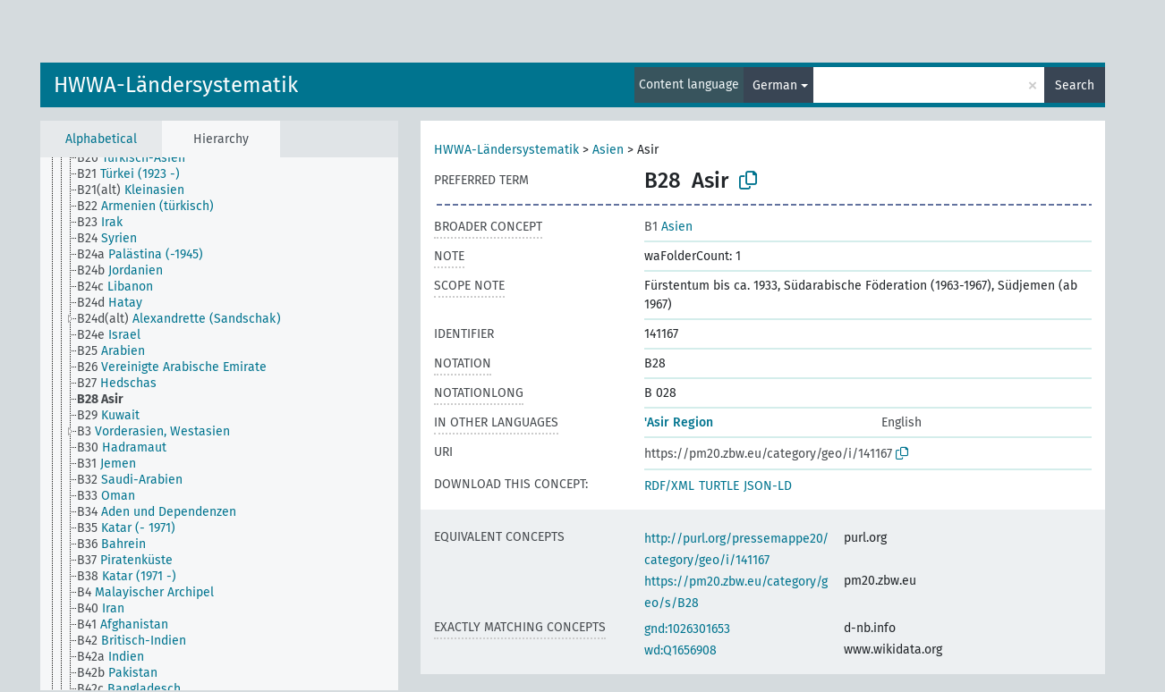

--- FILE ---
content_type: text/html; charset=UTF-8
request_url: https://zbw.eu/beta/skosmos/pm20ag/en/page/141167?clang=de
body_size: 4802
content:
<!DOCTYPE html>
<html dir="ltr" lang="en">
<head>
<base href="https://zbw.eu/beta/skosmos/">
<link rel="shortcut icon" href="favicon.ico">
<meta http-equiv="X-UA-Compatible" content="IE=Edge">
<meta http-equiv="Content-Type" content="text/html; charset=UTF-8">
<meta name="viewport" content="width=device-width, initial-scale=1.0">
<meta name="format-detection" content="telephone=no">
<meta name="generator" content="Skosmos 2.17" />
<link href="vendor/twbs/bootstrap/dist/css/bootstrap.min.css" media="screen, print" rel="stylesheet" type="text/css">
<link href="vendor/vakata/jstree/dist/themes/default/style.min.css" media="screen, print" rel="stylesheet" type="text/css">
<link href="vendor/davidstutz/bootstrap-multiselect/dist/css/bootstrap-multiselect.min.css" media="screen, print" rel="stylesheet" type="text/css">
<link href="resource/css/fira.css" media="screen, print" rel="stylesheet" type="text/css">
<link href="resource/fontawesome/css/fontawesome.css" media="screen, print" rel="stylesheet" type="text/css">
<link href="resource/fontawesome/css/regular.css" media="screen, print" rel="stylesheet" type="text/css">
<link href="resource/fontawesome/css/solid.css" media="screen, print" rel="stylesheet" type="text/css">
<link href="resource/css/styles.css" media="screen, print" rel="stylesheet" type="text/css">

<title>Skosmos: PM20ag: Asir</title>
</head>
<body class="vocab-pm20ag">
  <noscript>
    <strong>We're sorry but Skosmos doesn't work properly without JavaScript enabled. Please enable it to continue.</strong>
  </noscript>
  <a id="skiptocontent" href="pm20ag/en/page/141167?clang=de#maincontent">Skip to main content</a>
  <div class="topbar-container topbar-white">
    <div class="topbar topbar-white">
      <div id="topbar-service-helper">
  <a
              class="service-en"
        href="en/?clang=de"><h1 id="service-name">Skosmos</h1></a>
</div>
<div id="topbar-language-navigation">
<div id="language"><span class="navigation-font">|</span>
          <a id="language-de" class="navigation-font" href="pm20ag/de/page/141167?clang=de"> in English</a>
    </div>
<div id="navigation">
  <a href="en/?clang=de" id="navi1" class="navigation-font" >
  Vocabularies  </a>
  <a href="en/about?clang=de" id="navi2" class="navigation-font">
  About  </a>
  <a href="pm20ag/en/feedback?clang=de" id="navi3" class="navigation-font">
  Feedback  </a>
  <span class="skosmos-tooltip-wrapper skosmos-tooltip t-bottom" id="navi4" tabindex="0" data-title="Hover your cursor over the text with a dotted underline to see instructions about the property. &#xa; &#xa; For truncation search, please use the symbol * as in *animal or *patent*. For ends of search words, the search will be truncated automatically, even if the truncation symbol is not entered manually: thus, cat will yield the same results as cat*.">
    <span class="navigation-font">Help</span>
  </span>
</div>
</div>

<!-- top-bar ENDS HERE -->
    </div>
  </div>
    <div class="headerbar">
    <div class="header-row"><div class="headerbar-coloured"></div><div class="header-left">
  <h1><a href="pm20ag/en/?clang=de">HWWA-Ländersystematik</a></h1>
</div>
<div class="header-float">
      <h2 class="sr-only">Search from vocabulary</h2>
    <div class="search-vocab-text"><p>Content language</p></div>
    <form class="navbar-form" role="search" name="text-search" action="pm20ag/en/search">
    <input style="display: none" name="clang" value="de" id="lang-input">
    <div class="input-group">
      <div class="input-group-btn">
        <label class="sr-only" for="lang-dropdown-toggle">Content and search language</label>
        <button type="button" class="btn btn-default dropdown-toggle" data-bs-toggle="dropdown" aria-expanded="false" id="lang-dropdown-toggle">German<span class="caret"></span></button>
        <ul class="dropdown-menu" aria-labelledby="lang-dropdown-toggle">
                            <li><a class="dropdown-item" href="pm20ag/en/page/141167" class="lang-button" hreflang="en">English</a></li>
                    <li><a class="dropdown-item" href="pm20ag/en/page/141167?clang=de" class="lang-button" hreflang="de">German</a></li>
                            <li>
            <a class="dropdown-item" href="pm20ag/en/page/141167?clang=de&amp;anylang=on"
              class="lang-button" id="lang-button-all">Any language</a>
            <input name="anylang" type="checkbox">
          </li>
        </ul>
      </div><!-- /btn-group -->
      <label class="sr-only" for="search-field">Enter search term</label>
      <input id="search-field" type="text" class="form-control" name="q" value="">
      <div class="input-group-btn">
        <label class="sr-only" for="search-all-button">Submit search</label>
        <button id="search-all-button" type="submit" class="btn btn-primary">Search</button>
      </div>
    </div>
      </form>
</div>
</div>  </div>
    <div class="main-container">
        <div id="sidebar">
          <div class="sidebar-buttons">
                <h2 class="sr-only">Sidebar listing: list and traverse vocabulary contents by a criterion</h2>
        <ul class="nav nav-tabs">
                                      <h3 class="sr-only">List vocabulary concepts alphabetically</h3>
                    <li id="alpha" class="nav-item"><a class="nav-link" href="pm20ag/en/index?clang=de">Alphabetical</a></li>
                                                  <h3 class="sr-only">List vocabulary concepts hierarchically</h3>
                    <li id="hierarchy" class="nav-item">
            <a class="nav-link active" href="#" id="hier-trigger"
                        >Hierarchy            </a>
          </li>
                                                </ul>
      </div>
      
            <h4 class="sr-only">Listing vocabulary concepts alphabetically</h4>
            <div class="sidebar-grey  concept-hierarchy">
        <div id="alphabetical-menu">
                  </div>
              </div>
        </div>
    
            <main id="maincontent" tabindex="-1">
            <div class="content">
        <div id="content-top"></div>
                     <h2 class="sr-only">Concept information</h2>
            <div class="concept-info">
      <div class="concept-main">
              <div class="row">
                                      <div class="crumb-path">
                        <a class="propertyvalue bread-crumb" href="pm20ag/en/page/157538?clang=de">HWWA-Ländersystematik</a><span class="bread-crumb"> > </span>
                                                <a class="propertyvalue bread-crumb" href="pm20ag/en/page/141056?clang=de">Asien</a><span class="bread-crumb"> > </span>
                                                <span class="bread-crumb propertylabel-pink">Asir</span>
                                                </div>
                          </div>
            <div class="row property prop-preflabel"><div class="property-label property-label-pref"><h3 class="versal">
                                      Preferred term
                      </h3></div><div class="property-value-column"><span class="notation" id="notation">B28</span><span class="prefLabel conceptlabel" id="pref-label">Asir</span>
                        &nbsp;
        <button type="button" data-bs-toggle="tooltip" data-bs-placement="button" title="Copy to clipboard" class="btn btn-default btn-xs copy-clipboard" for="#notation"><span class="fa-regular fa-copy"></span></button></div><div class="col-md-12"><div class="preflabel-spacer"></div></div></div>
                       <div class="row property prop-skos_broader">
          <div class="property-label">
            <h3 class="versal               property-click skosmos-tooltip-wrapper skosmos-tooltip t-top" data-title="Broader concept
              ">
                              Broader concept
                          </h3>
          </div>
          <div class="property-value-column"><div class="property-value-wrapper">
                <ul>
                     <li>
                                                                               <a href="pm20ag/en/page/141056?clang=de"><span class="versal">B1 </span> Asien</a>
                                                                                                      </li>
                </ul>
                </div></div></div>
                               <div class="row property prop-skos_note">
          <div class="property-label">
            <h3 class="versal               property-click skosmos-tooltip-wrapper skosmos-tooltip t-top" data-title="Notes
              ">
                              Note
                          </h3>
          </div>
          <div class="property-value-column"><div class="property-value-wrapper">
                <ul>
                     <li>
                                                                 <span>waFolderCount: 1</span>
                                      </li>
                </ul>
                </div></div></div>
                               <div class="row property prop-skos_scopeNote">
          <div class="property-label">
            <h3 class="versal               property-click skosmos-tooltip-wrapper skosmos-tooltip t-top" data-title="Notes about the usage and scope of the concept.
              ">
                              Scope note
                          </h3>
          </div>
          <div class="property-value-column"><div class="property-value-wrapper">
                <ul>
                     <li>
                                                                 <span>Fürstentum bis ca. 1933, Südarabische Föderation (1963-1967), Südjemen (ab 1967)</span>
                                      </li>
                </ul>
                </div></div></div>
                               <div class="row property prop-dc_identifier">
          <div class="property-label">
            <h3 class="versal              ">
                              Identifier
                          </h3>
          </div>
          <div class="property-value-column"><div class="property-value-wrapper">
                <ul>
                     <li>
                                                                 <span>141167</span>
                                      </li>
                </ul>
                </div></div></div>
                               <div class="row property prop-skos_notation">
          <div class="property-label">
            <h3 class="versal               property-click skosmos-tooltip-wrapper skosmos-tooltip t-top" data-title="Code that uniquely identifies a concept within a concept scheme.
              ">
                              Notation
                          </h3>
          </div>
          <div class="property-value-column"><div class="property-value-wrapper">
                <ul>
                     <li>
                                                                 <span>B28</span>
                                      </li>
                </ul>
                </div></div></div>
                               <div class="row property prop-zbwext_notationLong">
          <div class="property-label">
            <h3 class="versal               property-click skosmos-tooltip-wrapper skosmos-tooltip t-top" data-title="EXPERIMENTAL: Notation with
    blanks and leading zeros for sortability.
              ">
                              NotationLong
                          </h3>
          </div>
          <div class="property-value-column"><div class="property-value-wrapper">
                <ul>
                     <li>
                                                                 <span>B 028</span>
                                      </li>
                </ul>
                </div></div></div>
                                <div class="row property prop-other-languages">
        <div class="property-label"><h3 class="versal property-click skosmos-tooltip-wrapper skosmos-tooltip t-top" data-title="Terms for the concept in other languages." >In other languages</h3></div>
        <div class="property-value-column">
          <div class="property-value-wrapper">
            <ul>
                                          <li class="row other-languages first-of-language">
                <div class="col-6 versal versal-pref">
                                                      <a href='pm20ag/en/page/141167' hreflang='en'>&#039;Asir Region</a>
                                  </div>
                <div class="col-6 versal"><p>English</p></div>
              </li>
                                        </ul>
          </div>
        </div>
      </div>
              <div class="row property prop-uri">
            <div class="property-label"><h3 class="versal">URI</h3></div>
            <div class="property-value-column">
                <div class="property-value-wrapper">
                    <span class="versal uri-input-box" id="uri-input-box">https://pm20.zbw.eu/category/geo/i/141167</span>
                    <button type="button" data-bs-toggle="tooltip" data-bs-placement="button" title="Copy to clipboard" class="btn btn-default btn-xs copy-clipboard" for="#uri-input-box">
                      <span class="fa-regular fa-copy"></span>
                    </button>
                </div>
            </div>
        </div>
        <div class="row">
            <div class="property-label"><h3 class="versal">Download this concept:</h3></div>
            <div class="property-value-column">
<span class="versal concept-download-links"><a href="rest/v1/pm20ag/data?uri=https%3A%2F%2Fpm20.zbw.eu%2Fcategory%2Fgeo%2Fi%2F141167&amp;format=application/rdf%2Bxml">RDF/XML</a>
          <a href="rest/v1/pm20ag/data?uri=https%3A%2F%2Fpm20.zbw.eu%2Fcategory%2Fgeo%2Fi%2F141167&amp;format=text/turtle">
            TURTLE</a>
          <a href="rest/v1/pm20ag/data?uri=https%3A%2F%2Fpm20.zbw.eu%2Fcategory%2Fgeo%2Fi%2F141167&amp;format=application/ld%2Bjson">JSON-LD</a>
        </span>            </div>
        </div>
      </div>
      <!-- appendix / concept mapping properties -->
      <div
          class="concept-appendix hidden"
          data-concept-uri="https://pm20.zbw.eu/category/geo/i/141167"
          data-concept-type="skos:Concept"
          >
      </div>
    </div>
    
  

<template id="property-mappings-template">
    {{#each properties}}
    <div class="row{{#ifDeprecated concept.type 'skosext:DeprecatedConcept'}} deprecated{{/ifDeprecated}} property prop-{{ id }}">
        <div class="property-label"><h3 class="versal{{#ifNotInDescription type description}} property-click skosmos-tooltip-wrapper skosmos-tooltip t-top" data-title="{{ description }}{{/ifNotInDescription}}">{{label}}</h3></div>
        <div class="property-value-column">
            {{#each values }} {{! loop through ConceptPropertyValue objects }}
            {{#if prefLabel }}
            <div class="row">
                <div class="col-5">
                    <a class="versal" href="{{hrefLink}}">{{#if notation }}<span class="versal">{{ notation }} </span>{{/if}}{{ prefLabel }}</a>
                    {{#ifDifferentLabelLang lang }}<span class="propertyvalue"> ({{ lang }})</span>{{/ifDifferentLabelLang}}
                </div>
                {{#if vocabName }}
                    <span class="appendix-vocab-label col-7">{{ vocabName }}</span>
                {{/if}}
            </div>
            {{/if}}
            {{/each}}
        </div>
    </div>
    {{/each}}
</template>

        <div id="content-bottom"></div>
      </div>
    </main>
            <footer id="footer"></footer>
  </div>
  <script>
<!-- translations needed in javascript -->
var noResultsTranslation = "No results";
var loading_text = "Loading more items";
var loading_failed_text = "Error: Loading more items failed!";
var loading_retry_text = "Retry";
var jstree_loading = "Loading ...";
var results_disp = "All %d results displayed";
var all_vocabs  = "from all";
var n_selected = "selected";
var missing_value = "Value is required and can not be empty";
var expand_paths = "show all # paths";
var expand_propvals = "show all # values";
var hiertrans = "Hierarchy";
var depr_trans = "Deprecated concept";
var sr_only_translations = {
  hierarchy_listing: "Hierarchical listing of vocabulary concepts",
  groups_listing: "Hierarchical listing of vocabulary concepts and groupings",
};

<!-- variables passed through to javascript -->
var lang = "en";
var content_lang = "de";
var vocab = "pm20ag";
var uri = "https://pm20.zbw.eu/category/geo/i/141167";
var prefLabels = [{"lang": "de","label": "Asir"}];
var uriSpace = "https://pm20.zbw.eu/category/geo/i/";
var showNotation = true;
var sortByNotation = "lexical";
var languageOrder = ["de","en"];
var vocShortName = "PM20ag";
var explicitLangCodes = false;
var pluginParameters = [];
</script>

<script type="application/ld+json">
{"@context":{"skos":"http://www.w3.org/2004/02/skos/core#","isothes":"http://purl.org/iso25964/skos-thes#","rdfs":"http://www.w3.org/2000/01/rdf-schema#","owl":"http://www.w3.org/2002/07/owl#","dct":"http://purl.org/dc/terms/","dc11":"http://purl.org/dc/elements/1.1/","uri":"@id","type":"@type","lang":"@language","value":"@value","graph":"@graph","label":"rdfs:label","prefLabel":"skos:prefLabel","altLabel":"skos:altLabel","hiddenLabel":"skos:hiddenLabel","broader":"skos:broader","narrower":"skos:narrower","related":"skos:related","inScheme":"skos:inScheme","schema":"http://schema.org/","wd":"http://www.wikidata.org/entity/","wdt":"http://www.wikidata.org/prop/direct/","pm20ag":"https://pm20.zbw.eu/category/geo/i/"},"graph":[{"uri":"http://zbw.eu/namespaces/zbw-extensions/notationLong","label":{"lang":"en","value":"NotationLong"},"rdfs:subPropertyOf":{"uri":"skos:notation"},"skos:definition":{"lang":"en","value":"EXPERIMENTAL: Notation with\n    blanks and leading zeros for sortability."}},{"uri":"https://pm20.zbw.eu/category/geo","type":"skos:ConceptScheme"},{"uri":"pm20ag:141056","type":"skos:Concept","label":[{"lang":"en","value":"Asia"},{"lang":"de","value":"Asien"}],"narrower":{"uri":"pm20ag:141167"},"skos:notation":"B1","prefLabel":[{"lang":"en","value":"Asia"},{"lang":"de","value":"Asien"}]},{"uri":"pm20ag:141167","type":"skos:Concept","dct:identifier":"141167","schema:subjectOf":{"uri":"pm20ag:141167/about"},"http://www.geonames.org/ontology#wikipediaArticle":[{"uri":"https://en.wikipedia.org/wiki/Emirate_of_Asir"},{"uri":"https://de.wikipedia.org/wiki/Idrisidisches_Emirat_Asir"}],"label":[{"lang":"de","value":"Asir"},{"lang":"en","value":"'Asir Region"}],"owl:sameAs":[{"uri":"http://purl.org/pressemappe20/category/geo/i/141167"},{"uri":"https://pm20.zbw.eu/category/geo/s/B28"}],"broader":{"uri":"pm20ag:141056"},"skos:exactMatch":[{"uri":"wd:Q1656908"},{"uri":"https://d-nb.info/gnd/1026301653"}],"inScheme":{"uri":"https://pm20.zbw.eu/category/geo"},"skos:notation":"B28","skos:note":"waFolderCount: 1","prefLabel":[{"lang":"de","value":"Asir"},{"lang":"en","value":"'Asir Region"}],"skos:scopeNote":{"lang":"de","value":"Fürstentum bis ca. 1933, Südarabische Föderation (1963-1967), Südjemen (ab 1967)"},"http://zbw.eu/namespaces/zbw-extensions/notationLong":"B 028","http://zbw.eu/namespaces/zbw-extensions/waFolderCount":1,"https://d-nb.info/standards/elementset/gnd#gndIdentifier":"1026301653"}]}
</script>
<script src="vendor/components/jquery/jquery.min.js"></script>
<script src="vendor/components/handlebars.js/handlebars.min.js"></script>
<script src="vendor/vakata/jstree/dist/jstree.min.js"></script>
<script src="vendor/twitter/typeahead.js/dist/typeahead.bundle.min.js"></script>
<script src="vendor/davidstutz/bootstrap-multiselect/dist/js/bootstrap-multiselect.min.js"></script>
<script src="vendor/twbs/bootstrap/dist/js/bootstrap.bundle.js"></script>
<script src="vendor/etdsolutions/waypoints/jquery.waypoints.min.js"></script>
<script src="vendor/newerton/jquery-mousewheel/jquery.mousewheel.min.js"></script>
<script src="vendor/pamelafox/lscache/lscache.min.js"></script>
<script src="resource/js/config.js"></script>
<script src="resource/js/hierarchy.js"></script>
<script src="resource/js/groups.js"></script>
<script src="resource/js/scripts.js"></script>
<script src="resource/js/docready.js"></script>

    </body>
</html>
